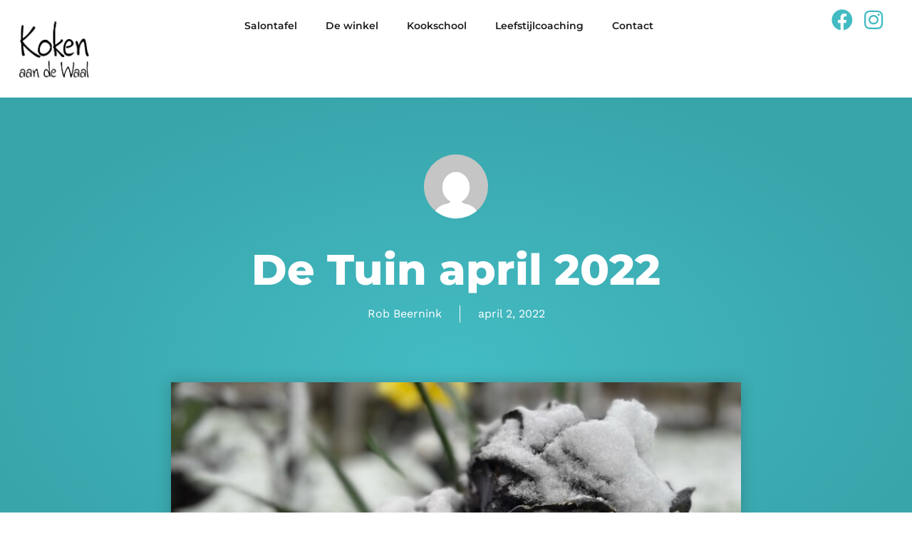

--- FILE ---
content_type: text/css; charset=utf-8
request_url: https://www.kokenaandewaal.nl/wp-content/uploads/elementor/css/post-5.css?ver=1764276742
body_size: 562
content:
.elementor-kit-5{--e-global-color-primary:#43BBC2;--e-global-color-secondary:#54595F;--e-global-color-text:#1D1D1D;--e-global-color-accent:#38A5AB;--e-global-color-0c11bd0:#FFFFFF;--e-global-typography-primary-font-family:"Montserrat";--e-global-typography-primary-font-size:14px;--e-global-typography-primary-font-weight:600;--e-global-typography-secondary-font-family:"Work Sans";--e-global-typography-secondary-font-size:14px;--e-global-typography-secondary-font-weight:400;--e-global-typography-text-font-family:"Work Sans";--e-global-typography-text-font-size:14px;--e-global-typography-text-font-weight:400;--e-global-typography-accent-font-family:"Work Sans";--e-global-typography-accent-font-size:14px;--e-global-typography-accent-font-weight:500;}.elementor-kit-5 e-page-transition{background-color:#FFBC7D;}.elementor-kit-5 a{color:var( --e-global-color-primary );font-family:var( --e-global-typography-secondary-font-family ), Sans-serif;font-size:var( --e-global-typography-secondary-font-size );font-weight:var( --e-global-typography-secondary-font-weight );}.elementor-kit-5 a:hover{color:var( --e-global-color-accent );}body{overflow-x:inherit !important;}.elementor a, .elementor a:link, .elementor a:focus, .elementor a:active, .elementor a:hover{text-decoration:inherit !important;}.elementor a:link, .elementor .smooth-hover a:link, {transition:inherit;}.elementor-kit-5 h1{font-family:"Montserrat", Sans-serif;font-size:60px;font-weight:800;}.elementor-kit-5 h2{font-family:"Montserrat", Sans-serif;font-size:40px;font-weight:800;}.elementor-kit-5 h3{font-family:"Montserrat", Sans-serif;font-size:30px;font-weight:800;}.elementor-section.elementor-section-boxed > .elementor-container{max-width:1160px;}.e-con{--container-max-width:1160px;}.elementor-widget:not(:last-child){margin-block-end:20px;}.elementor-element{--widgets-spacing:20px 20px;--widgets-spacing-row:20px;--widgets-spacing-column:20px;}{}h1.entry-title{display:var(--page-title-display);}.site-header .site-branding{flex-direction:column;align-items:stretch;}.site-header{padding-inline-end:0px;padding-inline-start:0px;}.site-footer .site-branding{flex-direction:column;align-items:stretch;}@media(max-width:1024px){.elementor-kit-5 a{font-size:var( --e-global-typography-secondary-font-size );}.elementor-section.elementor-section-boxed > .elementor-container{max-width:1024px;}.e-con{--container-max-width:1024px;}}@media(max-width:767px){.elementor-kit-5 a{font-size:var( --e-global-typography-secondary-font-size );}.elementor-section.elementor-section-boxed > .elementor-container{max-width:767px;}.e-con{--container-max-width:767px;}}

--- FILE ---
content_type: text/css; charset=utf-8
request_url: https://www.kokenaandewaal.nl/wp-content/uploads/elementor/css/post-27.css?ver=1764276742
body_size: 1369
content:
.elementor-27 .elementor-element.elementor-element-4fece37{--display:flex;--flex-direction:row;--container-widget-width:calc( ( 1 - var( --container-widget-flex-grow ) ) * 100% );--container-widget-height:100%;--container-widget-flex-grow:1;--container-widget-align-self:stretch;--flex-wrap-mobile:wrap;--align-items:stretch;--gap:0px 0px;--row-gap:0px;--column-gap:0px;--margin-top:0px;--margin-bottom:0px;--margin-left:0px;--margin-right:0px;--padding-top:1%;--padding-bottom:1%;--padding-left:1%;--padding-right:1%;}.elementor-27 .elementor-element.elementor-element-4fece37:not(.elementor-motion-effects-element-type-background), .elementor-27 .elementor-element.elementor-element-4fece37 > .elementor-motion-effects-container > .elementor-motion-effects-layer{background-color:var( --e-global-color-0c11bd0 );}.elementor-27 .elementor-element.elementor-element-478ecbb{--display:flex;--padding-top:0px;--padding-bottom:0px;--padding-left:0px;--padding-right:0px;}.elementor-widget-theme-site-logo .widget-image-caption{color:var( --e-global-color-text );font-family:var( --e-global-typography-text-font-family ), Sans-serif;font-size:var( --e-global-typography-text-font-size );font-weight:var( --e-global-typography-text-font-weight );}.elementor-27 .elementor-element.elementor-element-d95bb7a img{width:100px;max-width:100%;}.elementor-27 .elementor-element.elementor-element-bb4ee84{--display:flex;--justify-content:center;--padding-top:0px;--padding-bottom:0px;--padding-left:0px;--padding-right:0px;}.elementor-widget-nav-menu .elementor-nav-menu .elementor-item{font-family:var( --e-global-typography-primary-font-family ), Sans-serif;font-size:var( --e-global-typography-primary-font-size );font-weight:var( --e-global-typography-primary-font-weight );}.elementor-widget-nav-menu .elementor-nav-menu--main .elementor-item{color:var( --e-global-color-text );fill:var( --e-global-color-text );}.elementor-widget-nav-menu .elementor-nav-menu--main .elementor-item:hover,
					.elementor-widget-nav-menu .elementor-nav-menu--main .elementor-item.elementor-item-active,
					.elementor-widget-nav-menu .elementor-nav-menu--main .elementor-item.highlighted,
					.elementor-widget-nav-menu .elementor-nav-menu--main .elementor-item:focus{color:var( --e-global-color-accent );fill:var( --e-global-color-accent );}.elementor-widget-nav-menu .elementor-nav-menu--main:not(.e--pointer-framed) .elementor-item:before,
					.elementor-widget-nav-menu .elementor-nav-menu--main:not(.e--pointer-framed) .elementor-item:after{background-color:var( --e-global-color-accent );}.elementor-widget-nav-menu .e--pointer-framed .elementor-item:before,
					.elementor-widget-nav-menu .e--pointer-framed .elementor-item:after{border-color:var( --e-global-color-accent );}.elementor-widget-nav-menu{--e-nav-menu-divider-color:var( --e-global-color-text );}.elementor-widget-nav-menu .elementor-nav-menu--dropdown .elementor-item, .elementor-widget-nav-menu .elementor-nav-menu--dropdown  .elementor-sub-item{font-family:var( --e-global-typography-accent-font-family ), Sans-serif;font-size:var( --e-global-typography-accent-font-size );font-weight:var( --e-global-typography-accent-font-weight );}.elementor-27 .elementor-element.elementor-element-07e440c{width:auto;max-width:auto;--e-nav-menu-horizontal-menu-item-margin:calc( 0px / 2 );}.elementor-27 .elementor-element.elementor-element-07e440c > .elementor-widget-container{margin:0px 20px 0px 0px;}.elementor-27 .elementor-element.elementor-element-07e440c .elementor-menu-toggle{margin-left:auto;background-color:#43BBC200;}.elementor-27 .elementor-element.elementor-element-07e440c .elementor-nav-menu .elementor-item{font-family:"Montserrat", Sans-serif;font-size:14px;font-weight:600;}.elementor-27 .elementor-element.elementor-element-07e440c .elementor-nav-menu--main .elementor-item{color:var( --e-global-color-text );fill:var( --e-global-color-text );}.elementor-27 .elementor-element.elementor-element-07e440c .elementor-nav-menu--main .elementor-item:hover,
					.elementor-27 .elementor-element.elementor-element-07e440c .elementor-nav-menu--main .elementor-item.elementor-item-active,
					.elementor-27 .elementor-element.elementor-element-07e440c .elementor-nav-menu--main .elementor-item.highlighted,
					.elementor-27 .elementor-element.elementor-element-07e440c .elementor-nav-menu--main .elementor-item:focus{color:var( --e-global-color-primary );fill:var( --e-global-color-primary );}.elementor-27 .elementor-element.elementor-element-07e440c .elementor-nav-menu--main:not(.elementor-nav-menu--layout-horizontal) .elementor-nav-menu > li:not(:last-child){margin-bottom:0px;}.elementor-27 .elementor-element.elementor-element-07e440c .elementor-nav-menu--dropdown a, .elementor-27 .elementor-element.elementor-element-07e440c .elementor-menu-toggle{color:var( --e-global-color-secondary );fill:var( --e-global-color-secondary );}.elementor-27 .elementor-element.elementor-element-07e440c .elementor-nav-menu--dropdown{background-color:var( --e-global-color-0c11bd0 );}.elementor-27 .elementor-element.elementor-element-07e440c .elementor-nav-menu--dropdown a:hover,
					.elementor-27 .elementor-element.elementor-element-07e440c .elementor-nav-menu--dropdown a:focus,
					.elementor-27 .elementor-element.elementor-element-07e440c .elementor-nav-menu--dropdown a.elementor-item-active,
					.elementor-27 .elementor-element.elementor-element-07e440c .elementor-nav-menu--dropdown a.highlighted,
					.elementor-27 .elementor-element.elementor-element-07e440c .elementor-menu-toggle:hover,
					.elementor-27 .elementor-element.elementor-element-07e440c .elementor-menu-toggle:focus{color:var( --e-global-color-primary );}.elementor-27 .elementor-element.elementor-element-07e440c .elementor-nav-menu--dropdown a:hover,
					.elementor-27 .elementor-element.elementor-element-07e440c .elementor-nav-menu--dropdown a:focus,
					.elementor-27 .elementor-element.elementor-element-07e440c .elementor-nav-menu--dropdown a.elementor-item-active,
					.elementor-27 .elementor-element.elementor-element-07e440c .elementor-nav-menu--dropdown a.highlighted{background-color:var( --e-global-color-0c11bd0 );}.elementor-27 .elementor-element.elementor-element-07e440c .elementor-nav-menu--dropdown .elementor-item, .elementor-27 .elementor-element.elementor-element-07e440c .elementor-nav-menu--dropdown  .elementor-sub-item{font-family:"Montserrat", Sans-serif;font-size:14px;font-weight:800;}.elementor-27 .elementor-element.elementor-element-07e440c div.elementor-menu-toggle{color:var( --e-global-color-text );}.elementor-27 .elementor-element.elementor-element-07e440c div.elementor-menu-toggle svg{fill:var( --e-global-color-text );}.elementor-27 .elementor-element.elementor-element-d3693ed{--display:flex;--justify-content:center;--padding-top:0px;--padding-bottom:0px;--padding-left:0px;--padding-right:0px;}.elementor-27 .elementor-element.elementor-element-ca508c3 .elementor-repeater-item-da4dc8c.elementor-social-icon{background-color:#43BBC200;}.elementor-27 .elementor-element.elementor-element-ca508c3 .elementor-repeater-item-da4dc8c.elementor-social-icon i{color:var( --e-global-color-primary );}.elementor-27 .elementor-element.elementor-element-ca508c3 .elementor-repeater-item-da4dc8c.elementor-social-icon svg{fill:var( --e-global-color-primary );}.elementor-27 .elementor-element.elementor-element-ca508c3 .elementor-repeater-item-e51c106.elementor-social-icon{background-color:#43BBC200;}.elementor-27 .elementor-element.elementor-element-ca508c3 .elementor-repeater-item-e51c106.elementor-social-icon i{color:var( --e-global-color-primary );}.elementor-27 .elementor-element.elementor-element-ca508c3 .elementor-repeater-item-e51c106.elementor-social-icon svg{fill:var( --e-global-color-primary );}.elementor-27 .elementor-element.elementor-element-ca508c3{--grid-template-columns:repeat(0, auto);width:auto;max-width:auto;--icon-size:30px;--grid-column-gap:10px;--grid-row-gap:0px;}.elementor-27 .elementor-element.elementor-element-ca508c3 .elementor-widget-container{text-align:center;}.elementor-27 .elementor-element.elementor-element-ca508c3 .elementor-social-icon{--icon-padding:0em;}.elementor-27 .elementor-element.elementor-element-ca508c3 .elementor-social-icon:hover{background-color:#38A5AB00;}.elementor-27 .elementor-element.elementor-element-ca508c3 .elementor-social-icon:hover i{color:var( --e-global-color-accent );}.elementor-27 .elementor-element.elementor-element-ca508c3 .elementor-social-icon:hover svg{fill:var( --e-global-color-accent );}.elementor-theme-builder-content-area{height:400px;}.elementor-location-header:before, .elementor-location-footer:before{content:"";display:table;clear:both;}@media(max-width:1024px){.elementor-27 .elementor-element.elementor-element-4fece37{--padding-top:20px;--padding-bottom:20px;--padding-left:20px;--padding-right:20px;}.elementor-widget-theme-site-logo .widget-image-caption{font-size:var( --e-global-typography-text-font-size );}.elementor-27 .elementor-element.elementor-element-bb4ee84.e-con{--order:99999 /* order end hack */;}.elementor-widget-nav-menu .elementor-nav-menu .elementor-item{font-size:var( --e-global-typography-primary-font-size );}.elementor-widget-nav-menu .elementor-nav-menu--dropdown .elementor-item, .elementor-widget-nav-menu .elementor-nav-menu--dropdown  .elementor-sub-item{font-size:var( --e-global-typography-accent-font-size );}.elementor-27 .elementor-element.elementor-element-07e440c > .elementor-widget-container{margin:0px 0px 0px 0px;}.elementor-27 .elementor-element.elementor-element-07e440c .elementor-nav-menu--dropdown a{padding-top:27px;padding-bottom:27px;}.elementor-27 .elementor-element.elementor-element-07e440c .elementor-nav-menu--main > .elementor-nav-menu > li > .elementor-nav-menu--dropdown, .elementor-27 .elementor-element.elementor-element-07e440c .elementor-nav-menu__container.elementor-nav-menu--dropdown{margin-top:25px !important;}.elementor-27 .elementor-element.elementor-element-07e440c{--nav-menu-icon-size:40px;}.elementor-27 .elementor-element.elementor-element-d3693ed{--align-items:flex-end;--container-widget-width:calc( ( 1 - var( --container-widget-flex-grow ) ) * 100% );}}@media(max-width:767px){.elementor-27 .elementor-element.elementor-element-4fece37{--justify-content:center;--align-items:center;--container-widget-width:calc( ( 1 - var( --container-widget-flex-grow ) ) * 100% );}.elementor-27 .elementor-element.elementor-element-478ecbb{--width:23%;}.elementor-widget-theme-site-logo .widget-image-caption{font-size:var( --e-global-typography-text-font-size );}.elementor-27 .elementor-element.elementor-element-bb4ee84{--width:13%;--padding-top:0px;--padding-bottom:0px;--padding-left:0px;--padding-right:10px;}.elementor-widget-nav-menu .elementor-nav-menu .elementor-item{font-size:var( --e-global-typography-primary-font-size );}.elementor-widget-nav-menu .elementor-nav-menu--dropdown .elementor-item, .elementor-widget-nav-menu .elementor-nav-menu--dropdown  .elementor-sub-item{font-size:var( --e-global-typography-accent-font-size );}.elementor-27 .elementor-element.elementor-element-07e440c > .elementor-widget-container{margin:0px 0px 0px 0px;}.elementor-27 .elementor-element.elementor-element-07e440c{--nav-menu-icon-size:36px;}.elementor-27 .elementor-element.elementor-element-d3693ed{--width:58%;--padding-top:0px;--padding-bottom:0px;--padding-left:0px;--padding-right:10px;}}@media(min-width:768px){.elementor-27 .elementor-element.elementor-element-478ecbb{--width:10%;}.elementor-27 .elementor-element.elementor-element-bb4ee84{--width:80%;}.elementor-27 .elementor-element.elementor-element-d3693ed{--width:10%;}}@media(max-width:1024px) and (min-width:768px){.elementor-27 .elementor-element.elementor-element-bb4ee84{--width:10%;}.elementor-27 .elementor-element.elementor-element-d3693ed{--width:90%;}}

--- FILE ---
content_type: text/css; charset=utf-8
request_url: https://www.kokenaandewaal.nl/wp-content/uploads/elementor/css/post-322.css?ver=1764276742
body_size: 3380
content:
.elementor-322 .elementor-element.elementor-element-b4597bf{margin-top:100px;margin-bottom:0px;padding:0px 80px 0px 80px;}.elementor-322 .elementor-element.elementor-element-44cb766:not(.elementor-motion-effects-element-type-background) > .elementor-widget-wrap, .elementor-322 .elementor-element.elementor-element-44cb766 > .elementor-widget-wrap > .elementor-motion-effects-container > .elementor-motion-effects-layer{background-color:var( --e-global-color-primary );}.elementor-322 .elementor-element.elementor-element-44cb766 > .elementor-element-populated, .elementor-322 .elementor-element.elementor-element-44cb766 > .elementor-element-populated > .elementor-background-overlay, .elementor-322 .elementor-element.elementor-element-44cb766 > .elementor-background-slideshow{border-radius:50px 50px 50px 50px;}.elementor-322 .elementor-element.elementor-element-44cb766 > .elementor-element-populated{box-shadow:0px 10px 10px -8px rgba(0,0,0,0.5);transition:background 0.3s, border 0.3s, border-radius 0.3s, box-shadow 0.3s;padding:40px 50px 40px 50px;}.elementor-322 .elementor-element.elementor-element-44cb766 > .elementor-element-populated > .elementor-background-overlay{transition:background 0.3s, border-radius 0.3s, opacity 0.3s;}.elementor-widget-heading .elementor-heading-title{font-family:var( --e-global-typography-primary-font-family ), Sans-serif;font-size:var( --e-global-typography-primary-font-size );font-weight:var( --e-global-typography-primary-font-weight );color:var( --e-global-color-primary );}.elementor-322 .elementor-element.elementor-element-44a8346.ob-harakiri{writing-mode:inherit;}.elementor-322 .elementor-element.elementor-element-44a8346.ob-harakiri .elementor-heading-title{writing-mode:inherit;}.elementor-322 .elementor-element.elementor-element-44a8346.ob-harakiri div{writing-mode:inherit;}.elementor-322 .elementor-element.elementor-element-44a8346 > .elementor-widget-container{margin:0px 0px 0px 0px;}.elementor-322 .elementor-element.elementor-element-44a8346{text-align:left;}.elementor-322 .elementor-element.elementor-element-44a8346 .elementor-heading-title{font-family:"Montserrat", Sans-serif;font-size:25px;font-weight:800;color:var( --e-global-color-0c11bd0 );}.elementor-322 .elementor-element.elementor-element-44a8346.ob-harakiri > div, .elementor-322 .elementor-element.elementor-element-44a8346.ob-harakiri > h1, .elementor-322 .elementor-element.elementor-element-44a8346.ob-harakiri > h2, .elementor-322 .elementor-element.elementor-element-44a8346.ob-harakiri > h3, .elementor-322 .elementor-element.elementor-element-44a8346.ob-harakiri > h4, .elementor-322 .elementor-element.elementor-element-44a8346.ob-harakiri > h5, .elementor-322 .elementor-element.elementor-element-44a8346.ob-harakiri > h6, .elementor-322 .elementor-element.elementor-element-44a8346.ob-harakiri > p{transform:rotate(0deg);}.elementor-322 .elementor-element.elementor-element-44a8346 > div{text-indent:0px;mix-blend-mode:inherit;}.elementor-widget-form .elementor-field-group > label, .elementor-widget-form .elementor-field-subgroup label{color:var( --e-global-color-text );}.elementor-widget-form .elementor-field-group > label{font-family:var( --e-global-typography-text-font-family ), Sans-serif;font-size:var( --e-global-typography-text-font-size );font-weight:var( --e-global-typography-text-font-weight );}.elementor-widget-form .elementor-field-type-html{color:var( --e-global-color-text );font-family:var( --e-global-typography-text-font-family ), Sans-serif;font-size:var( --e-global-typography-text-font-size );font-weight:var( --e-global-typography-text-font-weight );}.elementor-widget-form .elementor-field-group .elementor-field{color:var( --e-global-color-text );}.elementor-widget-form .elementor-field-group .elementor-field, .elementor-widget-form .elementor-field-subgroup label{font-family:var( --e-global-typography-text-font-family ), Sans-serif;font-size:var( --e-global-typography-text-font-size );font-weight:var( --e-global-typography-text-font-weight );}.elementor-widget-form .elementor-button{font-family:var( --e-global-typography-accent-font-family ), Sans-serif;font-size:var( --e-global-typography-accent-font-size );font-weight:var( --e-global-typography-accent-font-weight );}.elementor-widget-form .e-form__buttons__wrapper__button-next{background-color:var( --e-global-color-accent );}.elementor-widget-form .elementor-button[type="submit"]{background-color:var( --e-global-color-accent );}.elementor-widget-form .e-form__buttons__wrapper__button-previous{background-color:var( --e-global-color-accent );}.elementor-widget-form .elementor-message{font-family:var( --e-global-typography-text-font-family ), Sans-serif;font-size:var( --e-global-typography-text-font-size );font-weight:var( --e-global-typography-text-font-weight );}.elementor-widget-form .e-form__indicators__indicator, .elementor-widget-form .e-form__indicators__indicator__label{font-family:var( --e-global-typography-accent-font-family ), Sans-serif;font-size:var( --e-global-typography-accent-font-size );font-weight:var( --e-global-typography-accent-font-weight );}.elementor-widget-form{--e-form-steps-indicator-inactive-primary-color:var( --e-global-color-text );--e-form-steps-indicator-active-primary-color:var( --e-global-color-accent );--e-form-steps-indicator-completed-primary-color:var( --e-global-color-accent );--e-form-steps-indicator-progress-color:var( --e-global-color-accent );--e-form-steps-indicator-progress-background-color:var( --e-global-color-text );--e-form-steps-indicator-progress-meter-color:var( --e-global-color-text );}.elementor-widget-form .e-form__indicators__indicator__progress__meter{font-family:var( --e-global-typography-accent-font-family ), Sans-serif;font-size:var( --e-global-typography-accent-font-size );font-weight:var( --e-global-typography-accent-font-weight );}.elementor-322 .elementor-element.elementor-element-0d24f13{width:100%;max-width:100%;--e-form-steps-indicators-spacing:20px;--e-form-steps-indicator-padding:30px;--e-form-steps-indicator-inactive-secondary-color:#ffffff;--e-form-steps-indicator-active-secondary-color:#ffffff;--e-form-steps-indicator-completed-secondary-color:#ffffff;--e-form-steps-divider-width:1px;--e-form-steps-divider-gap:10px;}.elementor-322 .elementor-element.elementor-element-0d24f13 .elementor-button-content-wrapper{flex-direction:row-reverse;}.elementor-322 .elementor-element.elementor-element-0d24f13 .elementor-button span{gap:12px;}.elementor-322 .elementor-element.elementor-element-0d24f13 .elementor-field-group{padding-right:calc( 10px/2 );padding-left:calc( 10px/2 );margin-bottom:10px;}.elementor-322 .elementor-element.elementor-element-0d24f13 .elementor-form-fields-wrapper{margin-left:calc( -10px/2 );margin-right:calc( -10px/2 );margin-bottom:-10px;}.elementor-322 .elementor-element.elementor-element-0d24f13 .elementor-field-group.recaptcha_v3-bottomleft, .elementor-322 .elementor-element.elementor-element-0d24f13 .elementor-field-group.recaptcha_v3-bottomright{margin-bottom:0;}body.rtl .elementor-322 .elementor-element.elementor-element-0d24f13 .elementor-labels-inline .elementor-field-group > label{padding-left:0px;}body:not(.rtl) .elementor-322 .elementor-element.elementor-element-0d24f13 .elementor-labels-inline .elementor-field-group > label{padding-right:0px;}body .elementor-322 .elementor-element.elementor-element-0d24f13 .elementor-labels-above .elementor-field-group > label{padding-bottom:0px;}.elementor-322 .elementor-element.elementor-element-0d24f13 .elementor-field-group > label{font-family:"Work Sans", Sans-serif;font-size:14px;font-weight:600;}.elementor-322 .elementor-element.elementor-element-0d24f13 .elementor-field-type-html{padding-bottom:0px;}.elementor-322 .elementor-element.elementor-element-0d24f13 .elementor-field-group .elementor-field{color:var( --e-global-color-primary );}.elementor-322 .elementor-element.elementor-element-0d24f13 .elementor-field-group .elementor-field, .elementor-322 .elementor-element.elementor-element-0d24f13 .elementor-field-subgroup label{font-family:"Work Sans", Sans-serif;font-size:14px;font-weight:600;}.elementor-322 .elementor-element.elementor-element-0d24f13 .elementor-field-group .elementor-field:not(.elementor-select-wrapper){background-color:var( --e-global-color-0c11bd0 );border-color:#43BBC250;border-width:3px 3px 3px 3px;border-radius:15px 15px 15px 15px;}.elementor-322 .elementor-element.elementor-element-0d24f13 .elementor-field-group .elementor-select-wrapper select{background-color:var( --e-global-color-0c11bd0 );border-color:#43BBC250;border-width:3px 3px 3px 3px;border-radius:15px 15px 15px 15px;}.elementor-322 .elementor-element.elementor-element-0d24f13 .elementor-field-group .elementor-select-wrapper::before{color:#43BBC250;}.elementor-322 .elementor-element.elementor-element-0d24f13 .elementor-button{font-family:"Work Sans", Sans-serif;font-size:14px;font-weight:600;border-radius:15px 15px 15px 15px;padding:15px 15px 15px 15px;}.elementor-322 .elementor-element.elementor-element-0d24f13 .e-form__buttons__wrapper__button-next{color:#ffffff;}.elementor-322 .elementor-element.elementor-element-0d24f13 .elementor-button[type="submit"]{color:#ffffff;}.elementor-322 .elementor-element.elementor-element-0d24f13 .elementor-button[type="submit"] svg *{fill:#ffffff;}.elementor-322 .elementor-element.elementor-element-0d24f13 .e-form__buttons__wrapper__button-previous{color:#ffffff;}.elementor-322 .elementor-element.elementor-element-0d24f13 .e-form__buttons__wrapper__button-next:hover{color:#ffffff;}.elementor-322 .elementor-element.elementor-element-0d24f13 .elementor-button[type="submit"]:hover{color:#ffffff;}.elementor-322 .elementor-element.elementor-element-0d24f13 .elementor-button[type="submit"]:hover svg *{fill:#ffffff;}.elementor-322 .elementor-element.elementor-element-0d24f13 .e-form__buttons__wrapper__button-previous:hover{color:#ffffff;}.elementor-322 .elementor-element.elementor-element-573e9bef > .elementor-container > .elementor-column > .elementor-widget-wrap{align-content:flex-start;align-items:flex-start;}.elementor-322 .elementor-element.elementor-element-573e9bef:not(.elementor-motion-effects-element-type-background), .elementor-322 .elementor-element.elementor-element-573e9bef > .elementor-motion-effects-container > .elementor-motion-effects-layer{background-color:var( --e-global-color-0c11bd0 );}.elementor-322 .elementor-element.elementor-element-573e9bef > .elementor-background-overlay{background-color:var( --e-global-color-0c11bd0 );opacity:0.35;transition:background 0.3s, border-radius 0.3s, opacity 0.3s;}.elementor-322 .elementor-element.elementor-element-573e9bef{transition:background 0.3s, border 0.3s, border-radius 0.3s, box-shadow 0.3s;margin-top:15px;margin-bottom:0px;padding:30px 0px 60px 0px;}.elementor-322 .elementor-element.elementor-element-573e9bef > .elementor-shape-bottom .elementor-shape-fill{fill:var( --e-global-color-primary );}.elementor-322 .elementor-element.elementor-element-573e9bef > .elementor-shape-bottom svg{width:calc(283% + 1.3px);height:267px;transform:translateX(-50%) rotateY(180deg);}.elementor-322 .elementor-element.elementor-element-5eca9132 > .elementor-element-populated{margin:0px 0px 0px 0px;--e-column-margin-right:0px;--e-column-margin-left:0px;}.elementor-widget-theme-site-logo .widget-image-caption{color:var( --e-global-color-text );font-family:var( --e-global-typography-text-font-family ), Sans-serif;font-size:var( --e-global-typography-text-font-size );font-weight:var( --e-global-typography-text-font-weight );}.elementor-322 .elementor-element.elementor-element-15c578cb{text-align:left;}.elementor-322 .elementor-element.elementor-element-15c578cb img{width:120px;}.elementor-widget-text-editor{font-family:var( --e-global-typography-text-font-family ), Sans-serif;font-size:var( --e-global-typography-text-font-size );font-weight:var( --e-global-typography-text-font-weight );color:var( --e-global-color-text );}.elementor-widget-text-editor.ob-postman blockquote{font-family:var( --e-global-typography-text-font-family ), Sans-serif;font-size:var( --e-global-typography-text-font-size );font-weight:var( --e-global-typography-text-font-weight );}.elementor-widget-text-editor.ob-postman blockquote cite{font-family:var( --e-global-typography-text-font-family ), Sans-serif;font-size:var( --e-global-typography-text-font-size );font-weight:var( --e-global-typography-text-font-weight );}.elementor-widget-text-editor.elementor-drop-cap-view-stacked .elementor-drop-cap{background-color:var( --e-global-color-primary );}.elementor-widget-text-editor.elementor-drop-cap-view-framed .elementor-drop-cap, .elementor-widget-text-editor.elementor-drop-cap-view-default .elementor-drop-cap{color:var( --e-global-color-primary );border-color:var( --e-global-color-primary );}.elementor-322 .elementor-element.elementor-element-181d114.ob-harakiri{writing-mode:inherit;}.elementor-322 .elementor-element.elementor-element-181d114.ob-harakiri .elementor-heading-title{writing-mode:inherit;}.elementor-322 .elementor-element.elementor-element-181d114.ob-harakiri div{writing-mode:inherit;}.elementor-322 .elementor-element.elementor-element-181d114{font-family:"Montserrat", Sans-serif;font-size:20px;font-weight:600;color:var( --e-global-color-secondary );}.elementor-322 .elementor-element.elementor-element-181d114.ob-harakiri > div, .elementor-322 .elementor-element.elementor-element-181d114.ob-harakiri > h1, .elementor-322 .elementor-element.elementor-element-181d114.ob-harakiri > h2, .elementor-322 .elementor-element.elementor-element-181d114.ob-harakiri > h3, .elementor-322 .elementor-element.elementor-element-181d114.ob-harakiri > h4, .elementor-322 .elementor-element.elementor-element-181d114.ob-harakiri > h5, .elementor-322 .elementor-element.elementor-element-181d114.ob-harakiri > h6, .elementor-322 .elementor-element.elementor-element-181d114.ob-harakiri > p{transform:rotate(0deg);}.elementor-322 .elementor-element.elementor-element-181d114 > div{text-indent:0px;mix-blend-mode:inherit;}.elementor-bc-flex-widget .elementor-322 .elementor-element.elementor-element-3ae96eff.elementor-column .elementor-widget-wrap{align-items:flex-start;}.elementor-322 .elementor-element.elementor-element-3ae96eff.elementor-column.elementor-element[data-element_type="column"] > .elementor-widget-wrap.elementor-element-populated{align-content:flex-start;align-items:flex-start;}.elementor-322 .elementor-element.elementor-element-3ae96eff > .elementor-element-populated{padding:30px 0px 0px 0px;}.elementor-322 .elementor-element.elementor-element-254559ef.ob-harakiri{writing-mode:inherit;}.elementor-322 .elementor-element.elementor-element-254559ef.ob-harakiri .elementor-heading-title{writing-mode:inherit;}.elementor-322 .elementor-element.elementor-element-254559ef.ob-harakiri div{writing-mode:inherit;}.elementor-322 .elementor-element.elementor-element-254559ef{text-align:left;}.elementor-322 .elementor-element.elementor-element-254559ef .elementor-heading-title{font-family:"Montserrat", Sans-serif;font-size:20px;font-weight:600;color:var( --e-global-color-secondary );}.elementor-322 .elementor-element.elementor-element-254559ef.ob-harakiri > div, .elementor-322 .elementor-element.elementor-element-254559ef.ob-harakiri > h1, .elementor-322 .elementor-element.elementor-element-254559ef.ob-harakiri > h2, .elementor-322 .elementor-element.elementor-element-254559ef.ob-harakiri > h3, .elementor-322 .elementor-element.elementor-element-254559ef.ob-harakiri > h4, .elementor-322 .elementor-element.elementor-element-254559ef.ob-harakiri > h5, .elementor-322 .elementor-element.elementor-element-254559ef.ob-harakiri > h6, .elementor-322 .elementor-element.elementor-element-254559ef.ob-harakiri > p{transform:rotate(0deg);}.elementor-322 .elementor-element.elementor-element-254559ef > div{text-indent:0px;mix-blend-mode:inherit;}.elementor-widget-icon-list .elementor-icon-list-item:not(:last-child):after{border-color:var( --e-global-color-text );}.elementor-widget-icon-list .elementor-icon-list-icon i{color:var( --e-global-color-primary );}.elementor-widget-icon-list .elementor-icon-list-icon svg{fill:var( --e-global-color-primary );}.elementor-widget-icon-list .elementor-icon-list-item > .elementor-icon-list-text, .elementor-widget-icon-list .elementor-icon-list-item > a{font-family:var( --e-global-typography-text-font-family ), Sans-serif;font-size:var( --e-global-typography-text-font-size );font-weight:var( --e-global-typography-text-font-weight );}.elementor-widget-icon-list .elementor-icon-list-text{color:var( --e-global-color-secondary );}.elementor-322 .elementor-element.elementor-element-1e156e22 .elementor-icon-list-items:not(.elementor-inline-items) .elementor-icon-list-item:not(:last-child){padding-block-end:calc(5px/2);}.elementor-322 .elementor-element.elementor-element-1e156e22 .elementor-icon-list-items:not(.elementor-inline-items) .elementor-icon-list-item:not(:first-child){margin-block-start:calc(5px/2);}.elementor-322 .elementor-element.elementor-element-1e156e22 .elementor-icon-list-items.elementor-inline-items .elementor-icon-list-item{margin-inline:calc(5px/2);}.elementor-322 .elementor-element.elementor-element-1e156e22 .elementor-icon-list-items.elementor-inline-items{margin-inline:calc(-5px/2);}.elementor-322 .elementor-element.elementor-element-1e156e22 .elementor-icon-list-items.elementor-inline-items .elementor-icon-list-item:after{inset-inline-end:calc(-5px/2);}.elementor-322 .elementor-element.elementor-element-1e156e22 .elementor-icon-list-icon i{transition:color 0.3s;}.elementor-322 .elementor-element.elementor-element-1e156e22 .elementor-icon-list-icon svg{transition:fill 0.3s;}.elementor-322 .elementor-element.elementor-element-1e156e22{--e-icon-list-icon-size:0px;--icon-vertical-offset:0px;}.elementor-322 .elementor-element.elementor-element-1e156e22 .elementor-icon-list-icon{padding-inline-end:0px;}.elementor-322 .elementor-element.elementor-element-1e156e22 .elementor-icon-list-item > .elementor-icon-list-text, .elementor-322 .elementor-element.elementor-element-1e156e22 .elementor-icon-list-item > a{font-family:"Work Sans", Sans-serif;font-size:14px;font-weight:500;}.elementor-322 .elementor-element.elementor-element-1e156e22 .elementor-icon-list-text{color:var( --e-global-color-secondary );transition:color 0.3s;}.elementor-322 .elementor-element.elementor-element-1e156e22 .elementor-icon-list-item:hover .elementor-icon-list-text{color:var( --e-global-color-primary );}.elementor-bc-flex-widget .elementor-322 .elementor-element.elementor-element-352a418d.elementor-column .elementor-widget-wrap{align-items:flex-start;}.elementor-322 .elementor-element.elementor-element-352a418d.elementor-column.elementor-element[data-element_type="column"] > .elementor-widget-wrap.elementor-element-populated{align-content:flex-start;align-items:flex-start;}.elementor-322 .elementor-element.elementor-element-352a418d > .elementor-element-populated{padding:30px 0px 0px 0px;}.elementor-322 .elementor-element.elementor-element-4783f1f2.ob-harakiri{writing-mode:inherit;}.elementor-322 .elementor-element.elementor-element-4783f1f2.ob-harakiri .elementor-heading-title{writing-mode:inherit;}.elementor-322 .elementor-element.elementor-element-4783f1f2.ob-harakiri div{writing-mode:inherit;}.elementor-322 .elementor-element.elementor-element-4783f1f2{text-align:left;}.elementor-322 .elementor-element.elementor-element-4783f1f2 .elementor-heading-title{font-family:"Montserrat", Sans-serif;font-size:20px;font-weight:600;color:var( --e-global-color-secondary );}.elementor-322 .elementor-element.elementor-element-4783f1f2.ob-harakiri > div, .elementor-322 .elementor-element.elementor-element-4783f1f2.ob-harakiri > h1, .elementor-322 .elementor-element.elementor-element-4783f1f2.ob-harakiri > h2, .elementor-322 .elementor-element.elementor-element-4783f1f2.ob-harakiri > h3, .elementor-322 .elementor-element.elementor-element-4783f1f2.ob-harakiri > h4, .elementor-322 .elementor-element.elementor-element-4783f1f2.ob-harakiri > h5, .elementor-322 .elementor-element.elementor-element-4783f1f2.ob-harakiri > h6, .elementor-322 .elementor-element.elementor-element-4783f1f2.ob-harakiri > p{transform:rotate(0deg);}.elementor-322 .elementor-element.elementor-element-4783f1f2 > div{text-indent:0px;mix-blend-mode:inherit;}.elementor-322 .elementor-element.elementor-element-78c7629 .elementor-icon-list-items:not(.elementor-inline-items) .elementor-icon-list-item:not(:last-child){padding-block-end:calc(5px/2);}.elementor-322 .elementor-element.elementor-element-78c7629 .elementor-icon-list-items:not(.elementor-inline-items) .elementor-icon-list-item:not(:first-child){margin-block-start:calc(5px/2);}.elementor-322 .elementor-element.elementor-element-78c7629 .elementor-icon-list-items.elementor-inline-items .elementor-icon-list-item{margin-inline:calc(5px/2);}.elementor-322 .elementor-element.elementor-element-78c7629 .elementor-icon-list-items.elementor-inline-items{margin-inline:calc(-5px/2);}.elementor-322 .elementor-element.elementor-element-78c7629 .elementor-icon-list-items.elementor-inline-items .elementor-icon-list-item:after{inset-inline-end:calc(-5px/2);}.elementor-322 .elementor-element.elementor-element-78c7629 .elementor-icon-list-icon i{transition:color 0.3s;}.elementor-322 .elementor-element.elementor-element-78c7629 .elementor-icon-list-icon svg{transition:fill 0.3s;}.elementor-322 .elementor-element.elementor-element-78c7629{--e-icon-list-icon-size:0px;--icon-vertical-offset:0px;}.elementor-322 .elementor-element.elementor-element-78c7629 .elementor-icon-list-icon{padding-inline-end:0px;}.elementor-322 .elementor-element.elementor-element-78c7629 .elementor-icon-list-item > .elementor-icon-list-text, .elementor-322 .elementor-element.elementor-element-78c7629 .elementor-icon-list-item > a{font-family:"Work Sans", Sans-serif;font-size:14px;font-weight:500;}.elementor-322 .elementor-element.elementor-element-78c7629 .elementor-icon-list-text{color:var( --e-global-color-secondary );transition:color 0.3s;}.elementor-322 .elementor-element.elementor-element-78c7629 .elementor-icon-list-item:hover .elementor-icon-list-text{color:var( --e-global-color-primary );}.elementor-bc-flex-widget .elementor-322 .elementor-element.elementor-element-1cc3ef9d.elementor-column .elementor-widget-wrap{align-items:flex-start;}.elementor-322 .elementor-element.elementor-element-1cc3ef9d.elementor-column.elementor-element[data-element_type="column"] > .elementor-widget-wrap.elementor-element-populated{align-content:flex-start;align-items:flex-start;}.elementor-322 .elementor-element.elementor-element-1cc3ef9d > .elementor-element-populated{padding:30px 0px 0px 0px;}.elementor-322 .elementor-element.elementor-element-53140775.ob-harakiri{writing-mode:inherit;}.elementor-322 .elementor-element.elementor-element-53140775.ob-harakiri .elementor-heading-title{writing-mode:inherit;}.elementor-322 .elementor-element.elementor-element-53140775.ob-harakiri div{writing-mode:inherit;}.elementor-322 .elementor-element.elementor-element-53140775{text-align:left;}.elementor-322 .elementor-element.elementor-element-53140775 .elementor-heading-title{font-family:"Montserrat", Sans-serif;font-size:20px;font-weight:600;color:var( --e-global-color-secondary );}.elementor-322 .elementor-element.elementor-element-53140775.ob-harakiri > div, .elementor-322 .elementor-element.elementor-element-53140775.ob-harakiri > h1, .elementor-322 .elementor-element.elementor-element-53140775.ob-harakiri > h2, .elementor-322 .elementor-element.elementor-element-53140775.ob-harakiri > h3, .elementor-322 .elementor-element.elementor-element-53140775.ob-harakiri > h4, .elementor-322 .elementor-element.elementor-element-53140775.ob-harakiri > h5, .elementor-322 .elementor-element.elementor-element-53140775.ob-harakiri > h6, .elementor-322 .elementor-element.elementor-element-53140775.ob-harakiri > p{transform:rotate(0deg);}.elementor-322 .elementor-element.elementor-element-53140775 > div{text-indent:0px;mix-blend-mode:inherit;}.elementor-322 .elementor-element.elementor-element-5d5fed1 .elementor-icon-list-items:not(.elementor-inline-items) .elementor-icon-list-item:not(:last-child){padding-block-end:calc(5px/2);}.elementor-322 .elementor-element.elementor-element-5d5fed1 .elementor-icon-list-items:not(.elementor-inline-items) .elementor-icon-list-item:not(:first-child){margin-block-start:calc(5px/2);}.elementor-322 .elementor-element.elementor-element-5d5fed1 .elementor-icon-list-items.elementor-inline-items .elementor-icon-list-item{margin-inline:calc(5px/2);}.elementor-322 .elementor-element.elementor-element-5d5fed1 .elementor-icon-list-items.elementor-inline-items{margin-inline:calc(-5px/2);}.elementor-322 .elementor-element.elementor-element-5d5fed1 .elementor-icon-list-items.elementor-inline-items .elementor-icon-list-item:after{inset-inline-end:calc(-5px/2);}.elementor-322 .elementor-element.elementor-element-5d5fed1 .elementor-icon-list-icon i{transition:color 0.3s;}.elementor-322 .elementor-element.elementor-element-5d5fed1 .elementor-icon-list-icon svg{transition:fill 0.3s;}.elementor-322 .elementor-element.elementor-element-5d5fed1{--e-icon-list-icon-size:0px;--icon-vertical-offset:0px;}.elementor-322 .elementor-element.elementor-element-5d5fed1 .elementor-icon-list-icon{padding-inline-end:0px;}.elementor-322 .elementor-element.elementor-element-5d5fed1 .elementor-icon-list-item > .elementor-icon-list-text, .elementor-322 .elementor-element.elementor-element-5d5fed1 .elementor-icon-list-item > a{font-family:"Work Sans", Sans-serif;font-size:14px;font-weight:500;}.elementor-322 .elementor-element.elementor-element-5d5fed1 .elementor-icon-list-text{color:var( --e-global-color-secondary );transition:color 0.3s;}.elementor-322 .elementor-element.elementor-element-5d5fed1 .elementor-icon-list-item:hover .elementor-icon-list-text{color:var( --e-global-color-primary );}.elementor-bc-flex-widget .elementor-322 .elementor-element.elementor-element-2ea38f1.elementor-column .elementor-widget-wrap{align-items:flex-start;}.elementor-322 .elementor-element.elementor-element-2ea38f1.elementor-column.elementor-element[data-element_type="column"] > .elementor-widget-wrap.elementor-element-populated{align-content:flex-start;align-items:flex-start;}.elementor-322 .elementor-element.elementor-element-2ea38f1 > .elementor-element-populated{padding:30px 0px 0px 0px;}.elementor-322 .elementor-element.elementor-element-12f6d67 .elementor-repeater-item-da4dc8c.elementor-social-icon{background-color:#43BBC200;}.elementor-322 .elementor-element.elementor-element-12f6d67 .elementor-repeater-item-da4dc8c.elementor-social-icon i{color:var( --e-global-color-primary );}.elementor-322 .elementor-element.elementor-element-12f6d67 .elementor-repeater-item-da4dc8c.elementor-social-icon svg{fill:var( --e-global-color-primary );}.elementor-322 .elementor-element.elementor-element-12f6d67 .elementor-repeater-item-e51c106.elementor-social-icon{background-color:#43BBC200;}.elementor-322 .elementor-element.elementor-element-12f6d67 .elementor-repeater-item-e51c106.elementor-social-icon i{color:var( --e-global-color-primary );}.elementor-322 .elementor-element.elementor-element-12f6d67 .elementor-repeater-item-e51c106.elementor-social-icon svg{fill:var( --e-global-color-primary );}.elementor-322 .elementor-element.elementor-element-12f6d67{--grid-template-columns:repeat(0, auto);width:auto;max-width:auto;--icon-size:30px;--grid-column-gap:10px;--grid-row-gap:0px;}.elementor-322 .elementor-element.elementor-element-12f6d67 .elementor-widget-container{text-align:center;}.elementor-322 .elementor-element.elementor-element-12f6d67 .elementor-social-icon{--icon-padding:0em;}.elementor-322 .elementor-element.elementor-element-12f6d67 .elementor-social-icon:hover{background-color:#38A5AB00;}.elementor-322 .elementor-element.elementor-element-12f6d67 .elementor-social-icon:hover i{color:var( --e-global-color-accent );}.elementor-322 .elementor-element.elementor-element-12f6d67 .elementor-social-icon:hover svg{fill:var( --e-global-color-accent );}.elementor-322 .elementor-element.elementor-element-3ea218a7 > .elementor-container > .elementor-column > .elementor-widget-wrap{align-content:center;align-items:center;}.elementor-322 .elementor-element.elementor-element-3ea218a7:not(.elementor-motion-effects-element-type-background), .elementor-322 .elementor-element.elementor-element-3ea218a7 > .elementor-motion-effects-container > .elementor-motion-effects-layer{background-color:var( --e-global-color-primary );}.elementor-322 .elementor-element.elementor-element-3ea218a7 > .elementor-container{min-height:50px;}.elementor-322 .elementor-element.elementor-element-3ea218a7{border-style:solid;border-width:1px 0px 0px 0px;border-color:rgba(255,255,255,0.19);transition:background 0.3s, border 0.3s, border-radius 0.3s, box-shadow 0.3s;}.elementor-322 .elementor-element.elementor-element-3ea218a7 > .elementor-background-overlay{transition:background 0.3s, border-radius 0.3s, opacity 0.3s;}.elementor-322 .elementor-element.elementor-element-344113a.ob-harakiri{writing-mode:inherit;}.elementor-322 .elementor-element.elementor-element-344113a.ob-harakiri .elementor-heading-title{writing-mode:inherit;}.elementor-322 .elementor-element.elementor-element-344113a.ob-harakiri div{writing-mode:inherit;}.elementor-322 .elementor-element.elementor-element-344113a{text-align:left;}.elementor-322 .elementor-element.elementor-element-344113a .elementor-heading-title{font-size:12px;font-weight:600;color:var( --e-global-color-0c11bd0 );}.elementor-322 .elementor-element.elementor-element-344113a.ob-harakiri > div, .elementor-322 .elementor-element.elementor-element-344113a.ob-harakiri > h1, .elementor-322 .elementor-element.elementor-element-344113a.ob-harakiri > h2, .elementor-322 .elementor-element.elementor-element-344113a.ob-harakiri > h3, .elementor-322 .elementor-element.elementor-element-344113a.ob-harakiri > h4, .elementor-322 .elementor-element.elementor-element-344113a.ob-harakiri > h5, .elementor-322 .elementor-element.elementor-element-344113a.ob-harakiri > h6, .elementor-322 .elementor-element.elementor-element-344113a.ob-harakiri > p{transform:rotate(0deg);}.elementor-322 .elementor-element.elementor-element-344113a > div{text-indent:0px;mix-blend-mode:inherit;}.elementor-322 .elementor-element.elementor-element-79e52767.ob-harakiri{writing-mode:inherit;}.elementor-322 .elementor-element.elementor-element-79e52767.ob-harakiri .elementor-heading-title{writing-mode:inherit;}.elementor-322 .elementor-element.elementor-element-79e52767.ob-harakiri div{writing-mode:inherit;}.elementor-322 .elementor-element.elementor-element-79e52767{text-align:right;}.elementor-322 .elementor-element.elementor-element-79e52767 .elementor-heading-title{font-size:12px;font-weight:600;color:var( --e-global-color-0c11bd0 );}.elementor-322 .elementor-element.elementor-element-79e52767.ob-harakiri > div, .elementor-322 .elementor-element.elementor-element-79e52767.ob-harakiri > h1, .elementor-322 .elementor-element.elementor-element-79e52767.ob-harakiri > h2, .elementor-322 .elementor-element.elementor-element-79e52767.ob-harakiri > h3, .elementor-322 .elementor-element.elementor-element-79e52767.ob-harakiri > h4, .elementor-322 .elementor-element.elementor-element-79e52767.ob-harakiri > h5, .elementor-322 .elementor-element.elementor-element-79e52767.ob-harakiri > h6, .elementor-322 .elementor-element.elementor-element-79e52767.ob-harakiri > p{transform:rotate(0deg);}.elementor-322 .elementor-element.elementor-element-79e52767 > div{text-indent:0px;mix-blend-mode:inherit;}.elementor-theme-builder-content-area{height:400px;}.elementor-location-header:before, .elementor-location-footer:before{content:"";display:table;clear:both;}@media(max-width:1024px) and (min-width:768px){.elementor-322 .elementor-element.elementor-element-5eca9132{width:25%;}.elementor-322 .elementor-element.elementor-element-3ae96eff{width:25%;}.elementor-322 .elementor-element.elementor-element-352a418d{width:25%;}.elementor-322 .elementor-element.elementor-element-1cc3ef9d{width:25%;}.elementor-322 .elementor-element.elementor-element-2ea38f1{width:25%;}}@media(max-width:1024px){.elementor-322 .elementor-element.elementor-element-b4597bf{padding:0px 50px 0px 50px;}.elementor-widget-heading .elementor-heading-title{font-size:var( --e-global-typography-primary-font-size );}.elementor-322 .elementor-element.elementor-element-44a8346{text-align:left;}.elementor-widget-form .elementor-field-group > label{font-size:var( --e-global-typography-text-font-size );}.elementor-widget-form .elementor-field-type-html{font-size:var( --e-global-typography-text-font-size );}.elementor-widget-form .elementor-field-group .elementor-field, .elementor-widget-form .elementor-field-subgroup label{font-size:var( --e-global-typography-text-font-size );}.elementor-widget-form .elementor-button{font-size:var( --e-global-typography-accent-font-size );}.elementor-widget-form .elementor-message{font-size:var( --e-global-typography-text-font-size );}.elementor-widget-form .e-form__indicators__indicator, .elementor-widget-form .e-form__indicators__indicator__label{font-size:var( --e-global-typography-accent-font-size );}.elementor-widget-form .e-form__indicators__indicator__progress__meter{font-size:var( --e-global-typography-accent-font-size );}.elementor-322 .elementor-element.elementor-element-573e9bef > .elementor-shape-bottom svg{width:calc(500% + 1.3px);height:200px;}.elementor-322 .elementor-element.elementor-element-573e9bef{padding:50px 50px 50px 50px;}.elementor-322 .elementor-element.elementor-element-5eca9132 > .elementor-element-populated{margin:0% 15% 0% 0%;--e-column-margin-right:15%;--e-column-margin-left:0%;}.elementor-widget-theme-site-logo .widget-image-caption{font-size:var( --e-global-typography-text-font-size );}.elementor-widget-text-editor{font-size:var( --e-global-typography-text-font-size );}.elementor-widget-text-editor.ob-postman blockquote{font-size:var( --e-global-typography-text-font-size );}.elementor-widget-text-editor.ob-postman blockquote cite{font-size:var( --e-global-typography-text-font-size );}.elementor-322 .elementor-element.elementor-element-3ae96eff > .elementor-element-populated{margin:0px 0px 0px 0px;--e-column-margin-right:0px;--e-column-margin-left:0px;padding:40px 0px 0px 0px;}.elementor-widget-icon-list .elementor-icon-list-item > .elementor-icon-list-text, .elementor-widget-icon-list .elementor-icon-list-item > a{font-size:var( --e-global-typography-text-font-size );}.elementor-322 .elementor-element.elementor-element-352a418d > .elementor-element-populated{margin:0px 0px 0px 0px;--e-column-margin-right:0px;--e-column-margin-left:0px;padding:40px 0px 0px 20px;}.elementor-322 .elementor-element.elementor-element-1cc3ef9d > .elementor-element-populated{margin:0px 0px 0px 0px;--e-column-margin-right:0px;--e-column-margin-left:0px;padding:40px 0px 0px 50px;}.elementor-322 .elementor-element.elementor-element-2ea38f1 > .elementor-element-populated{margin:0px 0px 0px 0px;--e-column-margin-right:0px;--e-column-margin-left:0px;padding:70px 0px 0px 0px;}.elementor-322 .elementor-element.elementor-element-3ea218a7{padding:10px 20px 10px 20px;}}@media(max-width:767px){.elementor-322 .elementor-element.elementor-element-b4597bf{margin-top:30px;margin-bottom:0px;padding:0px 30px 0px 30px;}.elementor-widget-heading .elementor-heading-title{font-size:var( --e-global-typography-primary-font-size );}.elementor-322 .elementor-element.elementor-element-44a8346{text-align:center;}.elementor-322 .elementor-element.elementor-element-44a8346 .elementor-heading-title{line-height:1.5em;}.elementor-widget-form .elementor-field-group > label{font-size:var( --e-global-typography-text-font-size );}.elementor-widget-form .elementor-field-type-html{font-size:var( --e-global-typography-text-font-size );}.elementor-widget-form .elementor-field-group .elementor-field, .elementor-widget-form .elementor-field-subgroup label{font-size:var( --e-global-typography-text-font-size );}.elementor-widget-form .elementor-button{font-size:var( --e-global-typography-accent-font-size );}.elementor-widget-form .elementor-message{font-size:var( --e-global-typography-text-font-size );}.elementor-widget-form .e-form__indicators__indicator, .elementor-widget-form .e-form__indicators__indicator__label{font-size:var( --e-global-typography-accent-font-size );}.elementor-widget-form .e-form__indicators__indicator__progress__meter{font-size:var( --e-global-typography-accent-font-size );}.elementor-322 .elementor-element.elementor-element-573e9bef > .elementor-shape-bottom svg{width:calc(800% + 1.3px);height:122px;}.elementor-322 .elementor-element.elementor-element-573e9bef{padding:35px 20px 35px 20px;}.elementor-322 .elementor-element.elementor-element-5eca9132.elementor-column > .elementor-widget-wrap{justify-content:center;}.elementor-322 .elementor-element.elementor-element-5eca9132 > .elementor-element-populated{margin:0px 0px 15px 0px;--e-column-margin-right:0px;--e-column-margin-left:0px;padding:0px 0px 0px 0px;}.elementor-widget-theme-site-logo .widget-image-caption{font-size:var( --e-global-typography-text-font-size );}.elementor-322 .elementor-element.elementor-element-15c578cb{text-align:center;}.elementor-322 .elementor-element.elementor-element-15c578cb img{width:90px;}.elementor-widget-text-editor{font-size:var( --e-global-typography-text-font-size );}.elementor-widget-text-editor.ob-postman blockquote{font-size:var( --e-global-typography-text-font-size );}.elementor-widget-text-editor.ob-postman blockquote cite{font-size:var( --e-global-typography-text-font-size );}.elementor-322 .elementor-element.elementor-element-181d114{text-align:center;}.elementor-322 .elementor-element.elementor-element-3ae96eff{width:100%;}.elementor-322 .elementor-element.elementor-element-3ae96eff > .elementor-element-populated{padding:0px 0px 0px 0px;}.elementor-322 .elementor-element.elementor-element-254559ef{text-align:center;}.elementor-widget-icon-list .elementor-icon-list-item > .elementor-icon-list-text, .elementor-widget-icon-list .elementor-icon-list-item > a{font-size:var( --e-global-typography-text-font-size );}.elementor-322 .elementor-element.elementor-element-352a418d{width:100%;}.elementor-322 .elementor-element.elementor-element-352a418d > .elementor-element-populated{margin:30px 0px 0px 0px;--e-column-margin-right:0px;--e-column-margin-left:0px;padding:0px 0px 0px 0px;}.elementor-322 .elementor-element.elementor-element-4783f1f2{text-align:center;}.elementor-322 .elementor-element.elementor-element-1cc3ef9d{width:100%;}.elementor-322 .elementor-element.elementor-element-1cc3ef9d > .elementor-element-populated{margin:30px 0px 0px 0px;--e-column-margin-right:0px;--e-column-margin-left:0px;padding:0px 0px 0px 0px;}.elementor-322 .elementor-element.elementor-element-53140775{text-align:center;}.elementor-322 .elementor-element.elementor-element-2ea38f1{width:100%;}.elementor-322 .elementor-element.elementor-element-2ea38f1.elementor-column > .elementor-widget-wrap{justify-content:center;}.elementor-322 .elementor-element.elementor-element-2ea38f1 > .elementor-element-populated{margin:30px 0px 0px 0px;--e-column-margin-right:0px;--e-column-margin-left:0px;padding:0px 0px 0px 0px;}.elementor-322 .elementor-element.elementor-element-12f6d67 .elementor-widget-container{text-align:center;}.elementor-322 .elementor-element.elementor-element-3ea218a7{padding:30px 20px 20px 20px;}.elementor-322 .elementor-element.elementor-element-115bc96f > .elementor-element-populated{margin:0px 0px 0px 0px;--e-column-margin-right:0px;--e-column-margin-left:0px;padding:0px 0px 0px 0px;}.elementor-322 .elementor-element.elementor-element-344113a{text-align:center;}.elementor-322 .elementor-element.elementor-element-79e52767{text-align:center;}}

--- FILE ---
content_type: text/css; charset=utf-8
request_url: https://www.kokenaandewaal.nl/wp-content/uploads/elementor/css/post-860.css?ver=1764276743
body_size: 3518
content:
.elementor-860 .elementor-element.elementor-element-db1366a:not(.elementor-motion-effects-element-type-background), .elementor-860 .elementor-element.elementor-element-db1366a > .elementor-motion-effects-container > .elementor-motion-effects-layer{background-color:transparent;background-image:radial-gradient(at center center, var( --e-global-color-primary ) 0%, var( --e-global-color-accent ) 75%);}.elementor-860 .elementor-element.elementor-element-db1366a > .elementor-background-overlay{background-image:url("https://www.kokenaandewaal.nl/wp-content/uploads/2021/10/CTA-Shapes.png");background-position:center center;background-repeat:no-repeat;background-size:cover;opacity:0.2;transition:background 0.3s, border-radius 0.3s, opacity 0.3s;}.elementor-860 .elementor-element.elementor-element-db1366a > .elementor-container{max-width:700px;min-height:700px;}.elementor-860 .elementor-element.elementor-element-db1366a{overflow:hidden;transition:background 0.3s, border 0.3s, border-radius 0.3s, box-shadow 0.3s;padding:0px 0px 50px 0px;}.elementor-860 .elementor-element.elementor-element-db1366a > .elementor-shape-bottom svg{width:calc(100% + 1.3px);height:93px;}.elementor-860 .elementor-element.elementor-element-94d1e1d > .elementor-element-populated{margin:80px 0px 0px 0px;--e-column-margin-right:0px;--e-column-margin-left:0px;}.elementor-widget-author-box .elementor-author-box__name{color:var( --e-global-color-secondary );font-family:var( --e-global-typography-primary-font-family ), Sans-serif;font-size:var( --e-global-typography-primary-font-size );font-weight:var( --e-global-typography-primary-font-weight );}.elementor-widget-author-box .elementor-author-box__bio{color:var( --e-global-color-text );font-family:var( --e-global-typography-text-font-family ), Sans-serif;font-size:var( --e-global-typography-text-font-size );font-weight:var( --e-global-typography-text-font-weight );}.elementor-widget-author-box .elementor-author-box__button{color:var( --e-global-color-secondary );border-color:var( --e-global-color-secondary );font-family:var( --e-global-typography-accent-font-family ), Sans-serif;font-size:var( --e-global-typography-accent-font-size );font-weight:var( --e-global-typography-accent-font-weight );}.elementor-widget-author-box .elementor-author-box__button:hover{border-color:var( --e-global-color-secondary );color:var( --e-global-color-secondary );}.elementor-860 .elementor-element.elementor-element-df9e2c1 .elementor-author-box__avatar img{width:90px;height:90px;border-radius:100px;}.elementor-widget-heading .elementor-heading-title{font-family:var( --e-global-typography-primary-font-family ), Sans-serif;font-size:var( --e-global-typography-primary-font-size );font-weight:var( --e-global-typography-primary-font-weight );color:var( --e-global-color-primary );}.elementor-860 .elementor-element.elementor-element-380116e.ob-harakiri{writing-mode:inherit;}.elementor-860 .elementor-element.elementor-element-380116e.ob-harakiri .elementor-heading-title{writing-mode:inherit;}.elementor-860 .elementor-element.elementor-element-380116e.ob-harakiri div{writing-mode:inherit;}.elementor-860 .elementor-element.elementor-element-380116e{text-align:center;}.elementor-860 .elementor-element.elementor-element-380116e .elementor-heading-title{font-family:"Montserrat", Sans-serif;font-size:60px;font-weight:800;color:var( --e-global-color-0c11bd0 );}.elementor-860 .elementor-element.elementor-element-380116e.ob-harakiri > div, .elementor-860 .elementor-element.elementor-element-380116e.ob-harakiri > h1, .elementor-860 .elementor-element.elementor-element-380116e.ob-harakiri > h2, .elementor-860 .elementor-element.elementor-element-380116e.ob-harakiri > h3, .elementor-860 .elementor-element.elementor-element-380116e.ob-harakiri > h4, .elementor-860 .elementor-element.elementor-element-380116e.ob-harakiri > h5, .elementor-860 .elementor-element.elementor-element-380116e.ob-harakiri > h6, .elementor-860 .elementor-element.elementor-element-380116e.ob-harakiri > p{transform:rotate(0deg);}.elementor-860 .elementor-element.elementor-element-380116e > div{text-indent:0px;mix-blend-mode:inherit;}.elementor-widget-post-info .elementor-icon-list-item:not(:last-child):after{border-color:var( --e-global-color-text );}.elementor-widget-post-info .elementor-icon-list-icon i{color:var( --e-global-color-primary );}.elementor-widget-post-info .elementor-icon-list-icon svg{fill:var( --e-global-color-primary );}.elementor-widget-post-info .elementor-icon-list-text, .elementor-widget-post-info .elementor-icon-list-text a{color:var( --e-global-color-secondary );}.elementor-widget-post-info .elementor-icon-list-item{font-family:var( --e-global-typography-text-font-family ), Sans-serif;font-size:var( --e-global-typography-text-font-size );font-weight:var( --e-global-typography-text-font-weight );}.elementor-860 .elementor-element.elementor-element-4e0b18d0 .elementor-icon-list-items:not(.elementor-inline-items) .elementor-icon-list-item:not(:last-child){padding-bottom:calc(50px/2);}.elementor-860 .elementor-element.elementor-element-4e0b18d0 .elementor-icon-list-items:not(.elementor-inline-items) .elementor-icon-list-item:not(:first-child){margin-top:calc(50px/2);}.elementor-860 .elementor-element.elementor-element-4e0b18d0 .elementor-icon-list-items.elementor-inline-items .elementor-icon-list-item{margin-right:calc(50px/2);margin-left:calc(50px/2);}.elementor-860 .elementor-element.elementor-element-4e0b18d0 .elementor-icon-list-items.elementor-inline-items{margin-right:calc(-50px/2);margin-left:calc(-50px/2);}body.rtl .elementor-860 .elementor-element.elementor-element-4e0b18d0 .elementor-icon-list-items.elementor-inline-items .elementor-icon-list-item:after{left:calc(-50px/2);}body:not(.rtl) .elementor-860 .elementor-element.elementor-element-4e0b18d0 .elementor-icon-list-items.elementor-inline-items .elementor-icon-list-item:after{right:calc(-50px/2);}.elementor-860 .elementor-element.elementor-element-4e0b18d0 .elementor-icon-list-item:not(:last-child):after{content:"";height:100%;border-color:#ffffff;}.elementor-860 .elementor-element.elementor-element-4e0b18d0 .elementor-icon-list-items:not(.elementor-inline-items) .elementor-icon-list-item:not(:last-child):after{border-top-style:solid;border-top-width:1px;}.elementor-860 .elementor-element.elementor-element-4e0b18d0 .elementor-icon-list-items.elementor-inline-items .elementor-icon-list-item:not(:last-child):after{border-left-style:solid;}.elementor-860 .elementor-element.elementor-element-4e0b18d0 .elementor-inline-items .elementor-icon-list-item:not(:last-child):after{border-left-width:1px;}.elementor-860 .elementor-element.elementor-element-4e0b18d0 .elementor-icon-list-icon{width:0px;}.elementor-860 .elementor-element.elementor-element-4e0b18d0 .elementor-icon-list-icon i{font-size:0px;}.elementor-860 .elementor-element.elementor-element-4e0b18d0 .elementor-icon-list-icon svg{--e-icon-list-icon-size:0px;}.elementor-860 .elementor-element.elementor-element-4e0b18d0 .elementor-icon-list-text, .elementor-860 .elementor-element.elementor-element-4e0b18d0 .elementor-icon-list-text a{color:#ffffff;}.elementor-860 .elementor-element.elementor-element-4e0b18d0 .elementor-icon-list-item{font-family:"Work Sans", Sans-serif;font-size:16px;font-weight:300;}.elementor-860 .elementor-element.elementor-element-4958aa63 > .elementor-container{max-width:800px;}.elementor-860 .elementor-element.elementor-element-4958aa63{margin-top:-350px;margin-bottom:0px;}.elementor-860 .elementor-element.elementor-element-77df28bb > .elementor-widget-wrap > .elementor-widget:not(.elementor-widget__width-auto):not(.elementor-widget__width-initial):not(:last-child):not(.elementor-absolute){margin-bottom:10px;}.elementor-860 .elementor-element.elementor-element-77df28bb > .elementor-element-populated{padding:0px 0px 0px 0px;}.elementor-widget-theme-post-featured-image .widget-image-caption{color:var( --e-global-color-text );font-family:var( --e-global-typography-text-font-family ), Sans-serif;font-size:var( --e-global-typography-text-font-size );font-weight:var( --e-global-typography-text-font-weight );}.elementor-860 .elementor-element.elementor-element-6145cd83 img{width:100%;height:400px;object-fit:cover;object-position:center center;box-shadow:0px 0px 20px 0px rgba(0,0,0,0.2);}.elementor-860 .elementor-element.elementor-element-5ec27274{--spacer-size:50px;}.elementor-widget-theme-post-content{color:var( --e-global-color-text );font-family:var( --e-global-typography-text-font-family ), Sans-serif;font-size:var( --e-global-typography-text-font-size );font-weight:var( --e-global-typography-text-font-weight );}.elementor-widget-theme-post-content.ob-postman blockquote{font-family:var( --e-global-typography-text-font-family ), Sans-serif;font-size:var( --e-global-typography-text-font-size );font-weight:var( --e-global-typography-text-font-weight );}.elementor-widget-theme-post-content.ob-postman blockquote cite{font-family:var( --e-global-typography-text-font-family ), Sans-serif;font-size:var( --e-global-typography-text-font-size );font-weight:var( --e-global-typography-text-font-weight );}.elementor-860 .elementor-element.elementor-element-1fd75ed1{text-align:left;color:var( --e-global-color-secondary );font-family:"Montserrat", Sans-serif;font-size:16px;font-weight:300;line-height:1.6em;}.elementor-860 .elementor-element.elementor-element-7e40e8c8{--spacer-size:50px;}.elementor-860 .elementor-element.elementor-element-420d85e .elementor-swiper-button.elementor-swiper-button-prev:hover{color:#FFFFFF80;}.elementor-860 .elementor-element.elementor-element-420d85e .elementor-swiper-button.elementor-swiper-button-next:hover{color:#FFFFFF80;}.elementor-860 .elementor-element.elementor-element-420d85e .elementor-swiper-button-next, .elementor-860 .elementor-element.elementor-element-420d85e .elementor-swiper-button-prev{background-color:#0000004D;padding:10px;margin-top:unset;top:calc(50% - 25px);}.elementor-860 .elementor-element.elementor-element-420d85e .elementor-swiper-button-next:hover, .elementor-860 .elementor-element.elementor-element-420d85e .elementor-swiper-button-prev:hover{background-color:#FFCC00E6;}.elementor-860 .elementor-element.elementor-element-420d85e .elementor-swiper-button-prev{left:calc(0%);right:unset;}.elementor-860 .elementor-element.elementor-element-420d85e .elementor-swiper-button-next{right:calc(0%);left:unset;}.elementor-860 .elementor-element.elementor-element-420d85e .swiper-pagination-bullets .swiper-pagination-bullet{background-color:#00000080;}.elementor-860 .elementor-element.elementor-element-420d85e .swiper-pagination-bullet.swiper-pagination-bullet-active{background-color:#000000 !important;}.elementor-860 .elementor-element.elementor-element-4184e5ce{border-style:solid;border-width:1px 0px 1px 0px;border-color:rgba(159,163,173,0.2);padding:20px 0px 20px 0px;}.elementor-bc-flex-widget .elementor-860 .elementor-element.elementor-element-aaf56ee.elementor-column .elementor-widget-wrap{align-items:center;}.elementor-860 .elementor-element.elementor-element-aaf56ee.elementor-column.elementor-element[data-element_type="column"] > .elementor-widget-wrap.elementor-element-populated{align-content:center;align-items:center;}.elementor-860 .elementor-element.elementor-element-598c7333.ob-harakiri{writing-mode:inherit;}.elementor-860 .elementor-element.elementor-element-598c7333.ob-harakiri .elementor-heading-title{writing-mode:inherit;}.elementor-860 .elementor-element.elementor-element-598c7333.ob-harakiri div{writing-mode:inherit;}.elementor-860 .elementor-element.elementor-element-598c7333 .elementor-heading-title{font-family:"Montserrat", Sans-serif;font-size:20px;font-weight:700;text-transform:capitalize;line-height:1.2em;color:var( --e-global-color-primary );}.elementor-860 .elementor-element.elementor-element-598c7333.ob-harakiri > div, .elementor-860 .elementor-element.elementor-element-598c7333.ob-harakiri > h1, .elementor-860 .elementor-element.elementor-element-598c7333.ob-harakiri > h2, .elementor-860 .elementor-element.elementor-element-598c7333.ob-harakiri > h3, .elementor-860 .elementor-element.elementor-element-598c7333.ob-harakiri > h4, .elementor-860 .elementor-element.elementor-element-598c7333.ob-harakiri > h5, .elementor-860 .elementor-element.elementor-element-598c7333.ob-harakiri > h6, .elementor-860 .elementor-element.elementor-element-598c7333.ob-harakiri > p{transform:rotate(0deg);}.elementor-860 .elementor-element.elementor-element-598c7333 > div{text-indent:0px;mix-blend-mode:inherit;}.elementor-860 .elementor-element.elementor-element-4610f109 > .elementor-element-populated{padding:0px 0px 0px 0px;}.elementor-860 .elementor-element.elementor-element-1543e08a{--alignment:right;--grid-side-margin:20px;--grid-column-gap:20px;--grid-row-gap:0px;--grid-bottom-margin:0px;--e-share-buttons-primary-color:#ffffff;--e-share-buttons-secondary-color:var( --e-global-color-secondary );}.elementor-860 .elementor-element.elementor-element-1543e08a .elementor-share-btn{font-size:calc(1px * 10);}.elementor-860 .elementor-element.elementor-element-1543e08a .elementor-share-btn__icon{--e-share-buttons-icon-size:2em;}.elementor-860 .elementor-element.elementor-element-1543e08a .elementor-share-btn:hover{--e-share-buttons-secondary-color:var( --e-global-color-primary );}.elementor-widget-post-navigation span.post-navigation__prev--label{color:var( --e-global-color-text );}.elementor-widget-post-navigation span.post-navigation__next--label{color:var( --e-global-color-text );}.elementor-widget-post-navigation span.post-navigation__prev--label, .elementor-widget-post-navigation span.post-navigation__next--label{font-family:var( --e-global-typography-secondary-font-family ), Sans-serif;font-size:var( --e-global-typography-secondary-font-size );font-weight:var( --e-global-typography-secondary-font-weight );}.elementor-widget-post-navigation span.post-navigation__prev--title, .elementor-widget-post-navigation span.post-navigation__next--title{color:var( --e-global-color-secondary );font-family:var( --e-global-typography-secondary-font-family ), Sans-serif;font-size:var( --e-global-typography-secondary-font-size );font-weight:var( --e-global-typography-secondary-font-weight );}.elementor-860 .elementor-element.elementor-element-46226b9b > .elementor-widget-container{margin:0px 0px 50px 0px;}.elementor-860 .elementor-element.elementor-element-46226b9b span.post-navigation__prev--label{color:var( --e-global-color-primary );}.elementor-860 .elementor-element.elementor-element-46226b9b span.post-navigation__next--label{color:var( --e-global-color-primary );}.elementor-860 .elementor-element.elementor-element-46226b9b span.post-navigation__prev--label, .elementor-860 .elementor-element.elementor-element-46226b9b span.post-navigation__next--label{font-family:"Montserrat", Sans-serif;font-size:16px;font-weight:700;}.elementor-860 .elementor-element.elementor-element-46226b9b span.post-navigation__prev--title, .elementor-860 .elementor-element.elementor-element-46226b9b span.post-navigation__next--title{color:var( --e-global-color-secondary );font-family:"Work Sans", Sans-serif;font-size:18px;font-weight:300;}.elementor-860 .elementor-element.elementor-element-46226b9b .post-navigation__arrow-wrapper{color:var( --e-global-color-primary );fill:var( --e-global-color-primary );font-size:20px;}.elementor-860 .elementor-element.elementor-element-46226b9b .elementor-post-navigation__link a {gap:20px;}.elementor-860 .elementor-element.elementor-element-46226b9b .elementor-post-navigation__separator{background-color:var( --e-global-color-secondary );width:1px;}.elementor-860 .elementor-element.elementor-element-46226b9b .elementor-post-navigation{color:var( --e-global-color-secondary );border-block-width:1px;padding:45px 0;}.elementor-860 .elementor-element.elementor-element-46226b9b .elementor-post-navigation__next.elementor-post-navigation__link{width:calc(50% - (1px / 2));}.elementor-860 .elementor-element.elementor-element-46226b9b .elementor-post-navigation__prev.elementor-post-navigation__link{width:calc(50% - (1px / 2));}.elementor-860 .elementor-element.elementor-element-d78cdf4.ob-harakiri{writing-mode:inherit;}.elementor-860 .elementor-element.elementor-element-d78cdf4.ob-harakiri .elementor-heading-title{writing-mode:inherit;}.elementor-860 .elementor-element.elementor-element-d78cdf4.ob-harakiri div{writing-mode:inherit;}.elementor-860 .elementor-element.elementor-element-d78cdf4 > .elementor-widget-container{margin:0px 0px 20px 0px;}.elementor-860 .elementor-element.elementor-element-d78cdf4 .elementor-heading-title{font-family:"Montserrat", Sans-serif;font-size:20px;font-weight:700;text-transform:capitalize;line-height:1.2em;color:var( --e-global-color-primary );}.elementor-860 .elementor-element.elementor-element-d78cdf4.ob-harakiri > div, .elementor-860 .elementor-element.elementor-element-d78cdf4.ob-harakiri > h1, .elementor-860 .elementor-element.elementor-element-d78cdf4.ob-harakiri > h2, .elementor-860 .elementor-element.elementor-element-d78cdf4.ob-harakiri > h3, .elementor-860 .elementor-element.elementor-element-d78cdf4.ob-harakiri > h4, .elementor-860 .elementor-element.elementor-element-d78cdf4.ob-harakiri > h5, .elementor-860 .elementor-element.elementor-element-d78cdf4.ob-harakiri > h6, .elementor-860 .elementor-element.elementor-element-d78cdf4.ob-harakiri > p{transform:rotate(0deg);}.elementor-860 .elementor-element.elementor-element-d78cdf4 > div{text-indent:0px;mix-blend-mode:inherit;}.elementor-widget-posts .elementor-button{background-color:var( --e-global-color-accent );font-family:var( --e-global-typography-accent-font-family ), Sans-serif;font-size:var( --e-global-typography-accent-font-size );font-weight:var( --e-global-typography-accent-font-weight );}.elementor-widget-posts .elementor-post__title, .elementor-widget-posts .elementor-post__title a{color:var( --e-global-color-secondary );font-family:var( --e-global-typography-primary-font-family ), Sans-serif;font-size:var( --e-global-typography-primary-font-size );font-weight:var( --e-global-typography-primary-font-weight );}.elementor-widget-posts .elementor-post__meta-data{font-family:var( --e-global-typography-secondary-font-family ), Sans-serif;font-size:var( --e-global-typography-secondary-font-size );font-weight:var( --e-global-typography-secondary-font-weight );}.elementor-widget-posts .elementor-post__excerpt p{font-family:var( --e-global-typography-text-font-family ), Sans-serif;font-size:var( --e-global-typography-text-font-size );font-weight:var( --e-global-typography-text-font-weight );}.elementor-widget-posts .elementor-post__read-more{color:var( --e-global-color-accent );}.elementor-widget-posts a.elementor-post__read-more{font-family:var( --e-global-typography-accent-font-family ), Sans-serif;font-size:var( --e-global-typography-accent-font-size );font-weight:var( --e-global-typography-accent-font-weight );}.elementor-widget-posts .elementor-post__card .elementor-post__badge{background-color:var( --e-global-color-accent );font-family:var( --e-global-typography-accent-font-family ), Sans-serif;font-weight:var( --e-global-typography-accent-font-weight );}.elementor-widget-posts .elementor-pagination{font-family:var( --e-global-typography-secondary-font-family ), Sans-serif;font-size:var( --e-global-typography-secondary-font-size );font-weight:var( --e-global-typography-secondary-font-weight );}.elementor-widget-posts .e-load-more-message{font-family:var( --e-global-typography-secondary-font-family ), Sans-serif;font-size:var( --e-global-typography-secondary-font-size );font-weight:var( --e-global-typography-secondary-font-weight );}.elementor-860 .elementor-element.elementor-element-40f12249{--grid-row-gap:35px;--grid-column-gap:30px;}.elementor-860 .elementor-element.elementor-element-40f12249 .elementor-posts-container .elementor-post__thumbnail{padding-bottom:calc( 0.66 * 100% );}.elementor-860 .elementor-element.elementor-element-40f12249:after{content:"0.66";}.elementor-860 .elementor-element.elementor-element-40f12249 .elementor-post__thumbnail__link{width:100%;}.elementor-860 .elementor-element.elementor-element-40f12249 .elementor-post__meta-data span + span:before{content:"•";}.elementor-860 .elementor-element.elementor-element-40f12249 .elementor-post__text{margin-top:20px;}.elementor-860 .elementor-element.elementor-element-40f12249 .elementor-post__badge{right:0;}.elementor-860 .elementor-element.elementor-element-40f12249 .elementor-post__card .elementor-post__badge{margin:20px;}.elementor-860 .elementor-element.elementor-element-7973e7c2:not(.elementor-motion-effects-element-type-background), .elementor-860 .elementor-element.elementor-element-7973e7c2 > .elementor-motion-effects-container > .elementor-motion-effects-layer{background-color:transparent;background-image:linear-gradient(130deg, var( --e-global-color-primary ) 0%, var( --e-global-color-accent ) 89%);}.elementor-860 .elementor-element.elementor-element-7973e7c2 > .elementor-background-overlay{background-image:url("https://www.kokenaandewaal.nl/wp-content/uploads/2021/10/CTA-Shapes.png");background-position:center center;background-repeat:no-repeat;background-size:cover;opacity:0.15;transition:background 0.3s, border-radius 0.3s, opacity 0.3s;}.elementor-860 .elementor-element.elementor-element-7973e7c2 > .elementor-container{max-width:1200px;min-height:600px;}.elementor-860 .elementor-element.elementor-element-7973e7c2{transition:background 0.3s, border 0.3s, border-radius 0.3s, box-shadow 0.3s;margin-top:70px;margin-bottom:0px;padding:0px 0px 50px 0px;}.elementor-860 .elementor-element.elementor-element-7973e7c2 > .elementor-shape-top svg{width:calc(230% + 1.3px);height:100px;transform:translateX(-50%) rotateY(180deg);}.elementor-bc-flex-widget .elementor-860 .elementor-element.elementor-element-36a539af.elementor-column .elementor-widget-wrap{align-items:center;}.elementor-860 .elementor-element.elementor-element-36a539af.elementor-column.elementor-element[data-element_type="column"] > .elementor-widget-wrap.elementor-element-populated{align-content:center;align-items:center;}.elementor-860 .elementor-element.elementor-element-36a539af > .elementor-element-populated{padding:50px 30px 0px 0px;}.elementor-860 .elementor-element.elementor-element-5baeb6c4.ob-harakiri{writing-mode:inherit;}.elementor-860 .elementor-element.elementor-element-5baeb6c4.ob-harakiri .elementor-heading-title{writing-mode:inherit;}.elementor-860 .elementor-element.elementor-element-5baeb6c4.ob-harakiri div{writing-mode:inherit;}.elementor-860 .elementor-element.elementor-element-5baeb6c4{text-align:left;}.elementor-860 .elementor-element.elementor-element-5baeb6c4 .elementor-heading-title{font-family:"Montserrat", Sans-serif;font-size:45px;font-weight:700;line-height:1.2em;color:#ffffff;}.elementor-860 .elementor-element.elementor-element-5baeb6c4.ob-harakiri > div, .elementor-860 .elementor-element.elementor-element-5baeb6c4.ob-harakiri > h1, .elementor-860 .elementor-element.elementor-element-5baeb6c4.ob-harakiri > h2, .elementor-860 .elementor-element.elementor-element-5baeb6c4.ob-harakiri > h3, .elementor-860 .elementor-element.elementor-element-5baeb6c4.ob-harakiri > h4, .elementor-860 .elementor-element.elementor-element-5baeb6c4.ob-harakiri > h5, .elementor-860 .elementor-element.elementor-element-5baeb6c4.ob-harakiri > h6, .elementor-860 .elementor-element.elementor-element-5baeb6c4.ob-harakiri > p{transform:rotate(0deg);}.elementor-860 .elementor-element.elementor-element-5baeb6c4 > div{text-indent:0px;mix-blend-mode:inherit;}.elementor-860 .elementor-element.elementor-element-6ac14122.ob-harakiri{writing-mode:inherit;}.elementor-860 .elementor-element.elementor-element-6ac14122.ob-harakiri .elementor-heading-title{writing-mode:inherit;}.elementor-860 .elementor-element.elementor-element-6ac14122.ob-harakiri div{writing-mode:inherit;}.elementor-860 .elementor-element.elementor-element-6ac14122{text-align:left;}.elementor-860 .elementor-element.elementor-element-6ac14122 .elementor-heading-title{font-family:"Montserrat", Sans-serif;font-size:20px;font-weight:400;text-transform:capitalize;color:#ffffff;}.elementor-860 .elementor-element.elementor-element-6ac14122.ob-harakiri > div, .elementor-860 .elementor-element.elementor-element-6ac14122.ob-harakiri > h1, .elementor-860 .elementor-element.elementor-element-6ac14122.ob-harakiri > h2, .elementor-860 .elementor-element.elementor-element-6ac14122.ob-harakiri > h3, .elementor-860 .elementor-element.elementor-element-6ac14122.ob-harakiri > h4, .elementor-860 .elementor-element.elementor-element-6ac14122.ob-harakiri > h5, .elementor-860 .elementor-element.elementor-element-6ac14122.ob-harakiri > h6, .elementor-860 .elementor-element.elementor-element-6ac14122.ob-harakiri > p{transform:rotate(0deg);}.elementor-860 .elementor-element.elementor-element-6ac14122 > div{text-indent:0px;mix-blend-mode:inherit;}.elementor-widget-button .elementor-button{background-color:var( --e-global-color-accent );font-family:var( --e-global-typography-accent-font-family ), Sans-serif;font-size:var( --e-global-typography-accent-font-size );font-weight:var( --e-global-typography-accent-font-weight );}.elementor-860 .elementor-element.elementor-element-1dae4965 .elementor-button{background-color:#ffffff;font-family:"Montserrat", Sans-serif;fill:var( --e-global-color-primary );color:var( --e-global-color-primary );box-shadow:0px 10px 30px -8px rgba(0,0,0,0.16);border-style:solid;border-width:3px 3px 3px 3px;border-color:var( --e-global-color-0c11bd0 );border-radius:50px 50px 50px 50px;}.elementor-860 .elementor-element.elementor-element-1dae4965 .elementor-button:hover, .elementor-860 .elementor-element.elementor-element-1dae4965 .elementor-button:focus{background-color:#FFFFFF20;color:#ffffff;border-color:#ffffff;}.elementor-860 .elementor-element.elementor-element-1dae4965{width:auto;max-width:auto;}.elementor-860 .elementor-element.elementor-element-1dae4965 > .elementor-widget-container{margin:0px 0px 0px 0px;}.elementor-860 .elementor-element.elementor-element-1dae4965 .elementor-button-content-wrapper{flex-direction:row;}.elementor-860 .elementor-element.elementor-element-1dae4965 .elementor-button .elementor-button-content-wrapper{gap:15px;}.elementor-860 .elementor-element.elementor-element-1dae4965 .elementor-button:hover svg, .elementor-860 .elementor-element.elementor-element-1dae4965 .elementor-button:focus svg{fill:#ffffff;}.elementor-860 .elementor-element.elementor-element-503e6dca > .elementor-element-populated{padding:0px 0px 0px 0px;}.elementor-widget-image .widget-image-caption{color:var( --e-global-color-text );font-family:var( --e-global-typography-text-font-family ), Sans-serif;font-size:var( --e-global-typography-text-font-size );font-weight:var( --e-global-typography-text-font-weight );}.elementor-860 .elementor-element.elementor-element-41c042c4 > .elementor-widget-container{margin:-10% 0% 0% 0%;}.elementor-860 .elementor-element.elementor-element-41c042c4:not( .elementor-widget-image ) .elementor-widget-container, .elementor-860 .elementor-element.elementor-element-41c042c4.elementor-widget-image .elementor-widget-container img{-webkit-mask-image:url( https://www.kokenaandewaal.nl/wp-content/plugins/elementor/assets/mask-shapes/blob.svg );-webkit-mask-size:contain;-webkit-mask-position:center center;-webkit-mask-repeat:no-repeat;}.elementor-860 .elementor-element.elementor-element-41c042c4{text-align:right;}.elementor-860 .elementor-element.elementor-element-41c042c4 img{border-radius:300px 100px 100px 100px;box-shadow:0px 0px 30px 0px rgba(0,0,0,0.12);}@media(max-width:1024px){.elementor-860 .elementor-element.elementor-element-db1366a > .elementor-shape-bottom svg{width:calc(205% + 1.3px);}.elementor-860 .elementor-element.elementor-element-db1366a{padding:50px 50px 50px 50px;}.elementor-860 .elementor-element.elementor-element-94d1e1d > .elementor-element-populated{margin:80px 0px 0px 0px;--e-column-margin-right:0px;--e-column-margin-left:0px;}.elementor-widget-author-box .elementor-author-box__name{font-size:var( --e-global-typography-primary-font-size );}.elementor-widget-author-box .elementor-author-box__bio{font-size:var( --e-global-typography-text-font-size );}.elementor-widget-author-box .elementor-author-box__button{font-size:var( --e-global-typography-accent-font-size );}.elementor-widget-heading .elementor-heading-title{font-size:var( --e-global-typography-primary-font-size );}.elementor-widget-post-info .elementor-icon-list-item{font-size:var( --e-global-typography-text-font-size );}.elementor-860 .elementor-element.elementor-element-4958aa63{padding:0px 30px 0px 30px;}.elementor-widget-theme-post-featured-image .widget-image-caption{font-size:var( --e-global-typography-text-font-size );}.elementor-widget-theme-post-content{font-size:var( --e-global-typography-text-font-size );}.elementor-widget-theme-post-content.ob-postman blockquote{font-size:var( --e-global-typography-text-font-size );}.elementor-widget-theme-post-content.ob-postman blockquote cite{font-size:var( --e-global-typography-text-font-size );}.elementor-860 .elementor-element.elementor-element-598c7333 .elementor-heading-title{font-size:24px;} .elementor-860 .elementor-element.elementor-element-1543e08a{--grid-side-margin:20px;--grid-column-gap:20px;--grid-row-gap:0px;--grid-bottom-margin:0px;}.elementor-widget-post-navigation span.post-navigation__prev--label, .elementor-widget-post-navigation span.post-navigation__next--label{font-size:var( --e-global-typography-secondary-font-size );}.elementor-widget-post-navigation span.post-navigation__prev--title, .elementor-widget-post-navigation span.post-navigation__next--title{font-size:var( --e-global-typography-secondary-font-size );}.elementor-860 .elementor-element.elementor-element-d78cdf4 .elementor-heading-title{font-size:24px;}.elementor-widget-posts .elementor-post__title, .elementor-widget-posts .elementor-post__title a{font-size:var( --e-global-typography-primary-font-size );}.elementor-widget-posts .elementor-post__meta-data{font-size:var( --e-global-typography-secondary-font-size );}.elementor-widget-posts .elementor-post__excerpt p{font-size:var( --e-global-typography-text-font-size );}.elementor-widget-posts a.elementor-post__read-more{font-size:var( --e-global-typography-accent-font-size );}.elementor-widget-posts .elementor-pagination{font-size:var( --e-global-typography-secondary-font-size );}.elementor-widget-posts .elementor-button{font-size:var( --e-global-typography-accent-font-size );}.elementor-widget-posts .e-load-more-message{font-size:var( --e-global-typography-secondary-font-size );}.elementor-860 .elementor-element.elementor-element-7973e7c2 > .elementor-background-overlay{background-position:center left;}.elementor-860 .elementor-element.elementor-element-7973e7c2 > .elementor-shape-top svg{height:70px;}.elementor-860 .elementor-element.elementor-element-7973e7c2{padding:5% 5% 5% 5%;}.elementor-860 .elementor-element.elementor-element-36a539af > .elementor-element-populated{padding:0px 0px 0px 0px;}.elementor-860 .elementor-element.elementor-element-5baeb6c4 .elementor-heading-title{font-size:34px;}.elementor-widget-button .elementor-button{font-size:var( --e-global-typography-accent-font-size );}.elementor-860 .elementor-element.elementor-element-503e6dca > .elementor-element-populated{padding:0px 0px 0px 020px;}.elementor-widget-image .widget-image-caption{font-size:var( --e-global-typography-text-font-size );}.elementor-860 .elementor-element.elementor-element-41c042c4 > .elementor-widget-container{margin:-16% 0% 0% 0%;}}@media(max-width:767px){.elementor-860 .elementor-element.elementor-element-db1366a > .elementor-container{min-height:600px;}.elementor-860 .elementor-element.elementor-element-db1366a > .elementor-shape-bottom svg{width:calc(300% + 1.3px);}.elementor-860 .elementor-element.elementor-element-db1366a{padding:30px 30px 50px 30px;}.elementor-860 .elementor-element.elementor-element-94d1e1d > .elementor-element-populated{margin:50px 0px 0px 0px;--e-column-margin-right:0px;--e-column-margin-left:0px;}.elementor-widget-author-box .elementor-author-box__name{font-size:var( --e-global-typography-primary-font-size );}.elementor-widget-author-box .elementor-author-box__bio{font-size:var( --e-global-typography-text-font-size );}.elementor-widget-author-box .elementor-author-box__button{font-size:var( --e-global-typography-accent-font-size );}.elementor-widget-heading .elementor-heading-title{font-size:var( --e-global-typography-primary-font-size );}.elementor-860 .elementor-element.elementor-element-380116e .elementor-heading-title{font-size:35px;}.elementor-widget-post-info .elementor-icon-list-item{font-size:var( --e-global-typography-text-font-size );}.elementor-860 .elementor-element.elementor-element-4958aa63{padding:50px 20px 0px 20px;}.elementor-widget-theme-post-featured-image .widget-image-caption{font-size:var( --e-global-typography-text-font-size );}.elementor-860 .elementor-element.elementor-element-6145cd83{text-align:center;}.elementor-860 .elementor-element.elementor-element-6145cd83 img{height:300px;}.elementor-widget-theme-post-content{font-size:var( --e-global-typography-text-font-size );}.elementor-widget-theme-post-content.ob-postman blockquote{font-size:var( --e-global-typography-text-font-size );}.elementor-widget-theme-post-content.ob-postman blockquote cite{font-size:var( --e-global-typography-text-font-size );}.elementor-860 .elementor-element.elementor-element-598c7333{text-align:center;}.elementor-860 .elementor-element.elementor-element-598c7333 .elementor-heading-title{font-size:24px;line-height:1.4em;}.elementor-860 .elementor-element.elementor-element-1543e08a{--alignment:center;} .elementor-860 .elementor-element.elementor-element-1543e08a{--grid-side-margin:20px;--grid-column-gap:20px;--grid-row-gap:0px;--grid-bottom-margin:0px;}.elementor-widget-post-navigation span.post-navigation__prev--label, .elementor-widget-post-navigation span.post-navigation__next--label{font-size:var( --e-global-typography-secondary-font-size );}.elementor-widget-post-navigation span.post-navigation__prev--title, .elementor-widget-post-navigation span.post-navigation__next--title{font-size:var( --e-global-typography-secondary-font-size );}.elementor-860 .elementor-element.elementor-element-d78cdf4{text-align:center;}.elementor-860 .elementor-element.elementor-element-d78cdf4 .elementor-heading-title{font-size:24px;line-height:1.4em;}.elementor-widget-posts .elementor-post__title, .elementor-widget-posts .elementor-post__title a{font-size:var( --e-global-typography-primary-font-size );}.elementor-widget-posts .elementor-post__meta-data{font-size:var( --e-global-typography-secondary-font-size );}.elementor-widget-posts .elementor-post__excerpt p{font-size:var( --e-global-typography-text-font-size );}.elementor-widget-posts a.elementor-post__read-more{font-size:var( --e-global-typography-accent-font-size );}.elementor-widget-posts .elementor-pagination{font-size:var( --e-global-typography-secondary-font-size );}.elementor-widget-posts .elementor-button{font-size:var( --e-global-typography-accent-font-size );}.elementor-widget-posts .e-load-more-message{font-size:var( --e-global-typography-secondary-font-size );}.elementor-860 .elementor-element.elementor-element-40f12249 .elementor-posts-container .elementor-post__thumbnail{padding-bottom:calc( 0.5 * 100% );}.elementor-860 .elementor-element.elementor-element-40f12249:after{content:"0.5";}.elementor-860 .elementor-element.elementor-element-40f12249 .elementor-post__thumbnail__link{width:100%;}.elementor-860 .elementor-element.elementor-element-7973e7c2{margin-top:0150px;margin-bottom:0px;padding:15% 5% 5% 5%;}.elementor-860 .elementor-element.elementor-element-36a539af > .elementor-element-populated{padding:5% 5% 5% 5%;}.elementor-860 .elementor-element.elementor-element-5baeb6c4{text-align:center;}.elementor-860 .elementor-element.elementor-element-5baeb6c4 .elementor-heading-title{font-size:28px;}.elementor-860 .elementor-element.elementor-element-6ac14122{text-align:center;}.elementor-widget-button .elementor-button{font-size:var( --e-global-typography-accent-font-size );}.elementor-860 .elementor-element.elementor-element-1dae4965{width:100%;max-width:100%;}.elementor-860 .elementor-element.elementor-element-1dae4965 > .elementor-widget-container{margin:20px 0px 0px 0px;}.elementor-widget-image .widget-image-caption{font-size:var( --e-global-typography-text-font-size );}.elementor-860 .elementor-element.elementor-element-41c042c4 > .elementor-widget-container{margin:20% 0% -15% 0%;}}@media(min-width:768px){.elementor-860 .elementor-element.elementor-element-94d1e1d{width:100%;}}@media(max-width:1024px) and (min-width:768px){.elementor-860 .elementor-element.elementor-element-94d1e1d{width:100%;}}